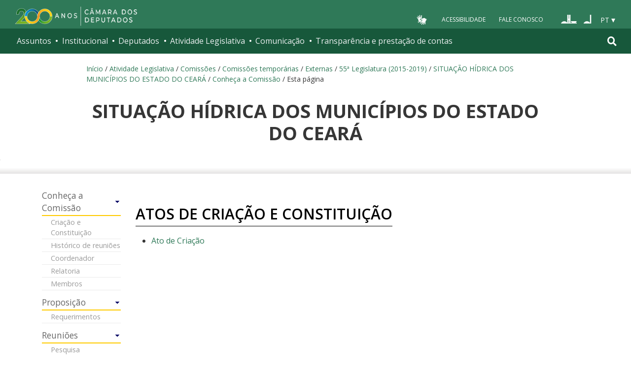

--- FILE ---
content_type: text/html;charset=utf-8
request_url: https://www2.camara.leg.br/atividade-legislativa/comissoes/comissoes-temporarias/externas/55a-legislatura/situacao-hidrica-dos-municipios-do-estado-do-ceara/conheca-a-comissao/criacao-e-constituicao
body_size: 8645
content:
<!DOCTYPE html PUBLIC "-//W3C//DTD XHTML 1.0 Transitional//EN" "http://www.w3.org/TR/xhtml1/DTD/xhtml1-transitional.dtd"><html xmlns="http://www.w3.org/1999/xhtml" lang="pt-br" xml:lang="pt-br">

<head>
  <meta http-equiv="Content-Type" content="text/html charset=utf-8" />
  <meta http-equiv="X-UA-Compatible" content="IE=edge" />
  <meta name="apple-itunes-app" content="app-id=1049343067" />
  <meta name="google-play-app" content="app-id=br.leg.camara.infolegmovel" />
  <script>
    (function () {
      let initialized = false;
      let loading = false;
    
      function ensureBody(callback) {
        if (document.body) {
          callback();
        } else {
          setTimeout(() => ensureBody(callback), 50);
        }
      }
    
      function loadScript() {
        if (loading || window.VLibras) return;
        loading = true;
    
        ensureBody(() => {
          const s = document.createElement('script');
          s.src = 'https://vlibras.gov.br/app/vlibras-plugin.js';
          s.onload = initVLibras;
          document.body.appendChild(s);
        });
      }
    
      function initVLibras() {
        if (initialized || !window.VLibras) return;
    
        ensureBody(() => {
          if (!document.querySelector('[vw]')) {
            const container = document.createElement('div');
            container.innerHTML = `
              <div vw class="enabled">
                <div vw-access-button class="active"></div>
                <div vw-plugin-wrapper>
                  <div class="vw-plugin-top-wrapper"></div>
                </div>
              </div>
            `;
            document.body.appendChild(container);
          }
    
          new window.VLibras.Widget("https://vlibras.gov.br/app","https://vlibras.gov.br/config/camara.json"),$("body").append('<aside><div vw class="enabled"><div vw-access-button class="active"></div><div vw-plugin-wrapper><div class="vw-plugin-top-wrapper"></div></div></div></aside>');
          initialized = true;
    
          injectCSS();
          if (!window.location.pathname.includes('/comissoes')) {
            bindButton();
          }
        });
      }
    
      function injectCSS() {
        if (document.getElementById('vlibras-style')) return;
        const style = document.createElement('style');
        style.id = 'vlibras-style';
        style.innerHTML = `
          [vw-access-button] { display: none !important; }
          div[vw] { z-index: 999999 !important; }
        `;
        document.head.appendChild(style);
      }
    
      function bindButton() {
        const btn = document.getElementById('meu-botao-vlibras');
        if (!btn) {
          setTimeout(bindButton, 300);
          return;
        }
    
        btn.onclick = function (e) {
          e.preventDefault();
          const original = document.querySelector('[vw-access-button]');
          if (original) original.click();
        };
      }
    
      // OBSERVA MUTA&#199;&#213;ES DO DOM (ESSENCIAL NO PLONE)
      const observer = new MutationObserver(() => {
        if (!document.querySelector('[vw]') && !initialized) {
          loadScript();
        }
      });
    
      observer.observe(document.documentElement, {
        childList: true,
        subtree: true
      });
    
      window.addEventListener('load', loadScript);
    })();
    </script>
    
    
    
  <title>Atos de Criação e Constituição — Portal da Câmara dos Deputados</title>
<base href="https://www2.camara.leg.br/atividade-legislativa/comissoes/comissoes-temporarias/externas/55a-legislatura/situacao-hidrica-dos-municipios-do-estado-do-ceara/conheca-a-comissao/criacao-e-constituicao" /><style type="text/css">@import url(https://www2.camara.leg.br/portal_css/camara_leg_viradadigital/member-cachekey-46bb2e0fc9968a457e63f356c0ff3900.css);</style><style type="text/css">@import url(https://www2.camara.leg.br/portal_css/camara_leg_viradadigital/portlets-cachekey-8a45f49b338591ae0c9c8a91f261dc78.css);</style><style type="text/css" media="screen">@import url(https://www2.camara.leg.br/portal_css/camara_leg_viradadigital/deprecated-cachekey-32595b622b36f2eee9478f07796d4f67.css);</style><style type="text/css" media="screen">@import url(https://www2.camara.leg.br/portal_css/camara_leg_viradadigital/resourceplone.app.discussion.stylesheetsdiscussion-cachekey-5b23f388acd88bdb65020b51a5a278fb.css);</style><style type="text/css">@import url(https://www2.camara.leg.br/portal_css/camara_leg_viradadigital/elements-cachekey-57e40a70bd8192a6f63782abff5c2748.css);</style><style type="text/css" media="all">@import url(https://www2.camara.leg.br/portal_css/camara_leg_viradadigital/ploneCustom-cachekey-7fb44e17264e070fccf4e31d9f2ada1c.css);</style><link rel="stylesheet" type="text/css" href="https://www2.camara.leg.br/portal_css/camara_leg_viradadigital/themecamara.leg.viradadigitalcsslibsbootstrap-datetimepicker.min-cachekey-ab2d257c1b49d2d194633e2ecb4564a2.css" /><link rel="stylesheet" type="text/css" href="https://www.camara.leg.br/tema/global/camara-custom.css" /><link rel="stylesheet" type="text/css" href="https://www2.camara.leg.br/portal_css/camara_leg_viradadigital/++theme++camara.leg.viradadigital/css/all.min.css" /><link rel="canonical" href="https://www2.camara.leg.br/atividade-legislativa/comissoes/comissoes-temporarias/externas/55a-legislatura/situacao-hidrica-dos-municipios-do-estado-do-ceara/conheca-a-comissao/criacao-e-constituicao" /><link rel="apple-touch-icon" sizes="180x180" href="https://www.camara.leg.br/tema/apple-touch-icon.png" /><link rel="icon" type="image/png" sizes="32x32" href="https://www.camara.leg.br/tema/favicon-32x32.png" /><link rel="icon" type="image/png" sizes="16x16" href="https://www.camara.leg.br/tema/favicon-16x16.png" /><link rel="manifest" href="https://www.camara.leg.br/tema/site.webmanifest" /><link rel="mask-icon" href="https://www.camara.leg.br/tema/safari-pinned-tab.svg" color="#009e49" /><link rel="search" href="http://www2.camara.leg.br/busca-geral" title="Buscar neste site" /><script type="text/javascript" src="https://www2.camara.leg.br/portal_javascripts/camara_leg_viradadigital/resourceplone.app.jquery-cachekey-bfd2f35142832a351a417f22cd0e41e6.js"></script><script type="text/javascript" src="https://www2.camara.leg.br/portal_javascripts/camara_leg_viradadigital/styleswitcher-cachekey-6ceb62d443f3977fdad129bbbcda71eb.js"></script><script type="text/javascript" src="https://www2.camara.leg.br/portal_javascripts/camara_leg_viradadigital/impressaoIframes-cachekey-917182b00c039fe063729ccdcdbd73e1.js"></script><script type="text/javascript" src="https://www2.camara.leg.br/portal_javascripts/camara_leg_viradadigital/GoogleAnalyticsTracker.js"></script><script type="text/javascript" src="https://www2.camara.leg.br/portal_javascripts/camara_leg_viradadigital/kss-bbb-cachekey-63c86ab7ac46f41c36a37def2b20fecf.js"></script><script type="text/javascript" src="https://www2.camara.leg.br/portal_javascripts/camara_leg_viradadigital/inline_validation-cachekey-04e5a71e0bc7b7ade37fdf670e785f3f.js"></script><script type="text/javascript" src="https://www2.camara.leg.br/portal_javascripts/camara_leg_viradadigital/themecamara.leg.viradadigitaljsbootstrap.min-cachekey-f4f1eaed6a353c0b872f9e4c5b7f8c59.js"></script><script type="text/javascript" src="https://www2.camara.leg.br/portal_javascripts/camara_leg_viradadigital/themecamara.leg.viradadigitaljslibsmoment.min-cachekey-5d97f1b97a50d5400c0fdf59183498e6.js"></script><script type="text/javascript" src="https://www2.camara.leg.br/portal_javascripts/camara_leg_viradadigital/themecamara.leg.viradadigitaljslibsmoment-pt-br-cachekey-33aeb0d421eca0ef068a18fd147afaf8.js"></script><script type="text/javascript" src="https://www2.camara.leg.br/portal_javascripts/camara_leg_viradadigital/themecamara.leg.viradadigitaljslibsbootstrap-datetimepicker.min-cachekey-1b52d6a10f4ff94714d772f860ed59a8.js"></script><script type="text/javascript" src="https://www2.camara.leg.br/portal_javascripts/camara_leg_viradadigital/themecamara.leg.viradadigitaljslibsjquery.maskedinput.min-cachekey-a79dfc5ae894b8e8c5ec5b4d2c7e8a76.js"></script><script type="text/javascript" src="https://www2.camara.leg.br/portal_javascripts/camara_leg_viradadigital/themecamara.leg.viradadigitaljsacoes-tema-cachekey-852dffca6d9bf37fa29ff0ba9f4fc00e.js"></script><script type="text/javascript" src="https://www2.camara.leg.br/portal_javascripts/camara_leg_viradadigital/themecamara.leg.viradadigitaljscorrecoes-bootstrap-tema-cachekey-cc90cf2e28f2d11572d731e3e34beae8.js"></script><script type="text/javascript" src="https://www2.camara.leg.br/portal_javascripts/camara_leg_viradadigital/themecamara.leg.viradadigitalviradadigitalvendorjquery.mmenu.all-cachekey-387dbc95d9fb34c1d815a6dfcd9874b2.js"></script><script type="text/javascript" src="https://www2.camara.leg.br/portal_javascripts/camara_leg_viradadigital/themecamara.leg.viradadigitalviradadigitaljsvd_correcoes-cachekey-8effdc32317b4c1547a2342ac5594dc7.js"></script><script type="text/javascript" src="https://www2.camara.leg.br/portal_javascripts/camara_leg_viradadigital/themecamara.leg.viradadigitalviradadigitaljsmmenu-correcoes-cachekey-5a0ddede0b9325f0965b2183f5605c69.js"></script><script type="text/javascript" src="https://www2.camara.leg.br/portal_javascripts/camara_leg_viradadigital/themecamara.leg.viradadigitalviradadigitaljsselecao-idioma-cachekey-7e802df5768de690cb8dde6c3b760e82.js"></script><meta content="summary" name="twitter:card" /><meta content="Portal da Câmara dos Deputados" property="og:site_name" /><meta content="Atos de Criação e Constituição" property="og:title" /><meta content="website" property="og:type" /><meta content="" property="og:description" /><meta content="https://www2.camara.leg.br/atividade-legislativa/comissoes/comissoes-temporarias/externas/55a-legislatura/situacao-hidrica-dos-municipios-do-estado-do-ceara/conheca-a-comissao/criacao-e-constituicao/atos-de-criacao-e-constituicao" property="og:url" /><meta content="https://www2.camara.leg.br/cd_facebook.jpg" property="og:image" /><meta content="image/jpg" property="og:image:type" /><meta name="msapplication-TileColor" content="#00a300" /><meta name="msapplication-TileImage" content="https://www.camara.leg.br/tema/mstile-144x144.png" /><meta name="theme-color" content="#009e49" /><meta name="viewport" content="width=device-width, initial-scale=1, shrink-to-fit=no" /></head>

<body data-portal-url="https://www2.camara.leg.br" class="template-document_view portaltype-document site-Camara section-atividade-legislativa subsection-comissoes subsection-comissoes-comissoes-temporarias subsection-comissoes-comissoes-temporarias-externas userrole-anonymous" dir="ltr" data-base-url="https://www2.camara.leg.br/atividade-legislativa/comissoes/comissoes-temporarias/externas/55a-legislatura/situacao-hidrica-dos-municipios-do-estado-do-ceara/conheca-a-comissao/criacao-e-constituicao/atos-de-criacao-e-constituicao"><div id="personal-tools-mark" class="hidden-xs hidden-sm">
    
    <div id="userActions-mark"></div>
  </div><div class="js-mmenu-container">
    <header class="l-cabecalho-portal" role="banner" id="portal-header">
      <ul aria-label="Acesso direto" class="acesso-direto">
        <!-- Links para saltar diretamente para &#225;reas importantes da p&#225;gina accesskey 2 = conte&#250;do e 3 = navega&#231;&#227;o -->
        <li>
          <a class="acesso-direto__link" href="#main-content" accesskey="2">Ir ao conteúdo</a>
        </li>
        <li>
          <a class="acesso-direto__link" href="#main-nav" accesskey="3">Ir à navegação principal</a>
        </li>
      </ul>

      <!--[if lte IE 9]>
        <p class="browserupgrade">Voc&#234; est&#225; usando um navegador <strong>defasado</strong>. Por favor, <a href="https://browsehappy.com/">atualize seu navegador</a> para melhorar sua experi&#234;ncia e sua seguran&#231;a.</p>
        <![endif]-->

        <div class="nav-top">
            <div class="container nav-top--container">
              <a href="https://www2.camara.leg.br" class="logo-camara" accesskey="1"><span class="sr-only">Página inicial</span></a>
              
              <div class="nav-top__palacio">
        
              </div>
            
              <div class="nav-top__menu-superior">
                <ul aria-label="Ferramentas de apoio" class="links-apoio">
                  <li class="links-apoio__item links-apoio__item--vlibras">
                    <a id="meu-botao-vlibras" href="javascript:void(0);">
                        <span>
                            <img src="https://www.camara.leg.br/tema/assets/images/ico-vlibras-branco.png" alt="Ativar VLibras" width="28px" height="30px" />
                        </span>
                    </a>
                  </li>
                  <li class="links-apoio__item links-apoio__item--acessibilidade"><a href="https://www2.camara.leg.br/acessibilidade/recursos-de-acessibilidade" accesskey="0">Acessibilidade</a></li>
                  <li class="links-apoio__item links-apoio__item--faleconosco"><a href="https://www.camara.leg.br/fale-conosco" accesskey="9">Fale Conosco</a></li>
                </ul>
          
                <ul class="orgaos-parceiros" aria-label="Órgãos parceiros">
                  <li class="orgaos-parceiros__item orgaos-parceiros__item--congresso"><a href="http://www.congressonacional.leg.br"><span>Congresso</span></a></li>
                  <li class="orgaos-parceiros__item orgaos-parceiros__item--senado"><a href="http://www.senado.leg.br"><span>Senado</span></a></li>
                </ul>
          
                <div class="lista-idiomas">
                  <button class="botao-idioma-topo" data-toggle="dropdown" aria-haspopup="true" aria-expanded="false" data-offset="4,0">
                      <span class="botao-idioma-topo__sigla">PT</span>
                  </button>
              
                  <ul class="dropdown-menu dropdown-menu-right l-lista-idiomas" aria-label="Idioma">
                      <li class="l-lista-idiomas__item">
                          <a href="https://www2.camara.leg.br/english" class="idioma-topo">
                              <span class="idioma-topo__bandeira idioma-topo__bandeira--ingles" aria-hidden="true"></span>
                              <span class="idioma-topo__nome">English</span>
                              <span class="idioma-topo__sigla">EN</span>
                          </a>
                      </li>
                      <li class="l-lista-idiomas__item">
                          <a href="https://www2.camara.leg.br/espanol" class="idioma-topo">
                              <span class="idioma-topo__bandeira idioma-topo__bandeira--espanhol" aria-hidden="true"></span>
                              <span class="idioma-topo__nome">Español</span>
                              <span class="idioma-topo__sigla">ES</span>            
                          </a>
                      </li>
                  </ul>
                </div>
              </div>
            </div>
          </div>
      
      <div id="home-camara-menu">
    <nav class="menu-global navbar navbar-expand-lg" role="navigation" aria-label="Navegação principal" id="menuglobal">
      <div class="container menu-global--container">
      
        
        <!-- icone menu -->
        <button class="menu-global--btnmenu navbar-toggler" type="button" data-toggle="collapse" data-target="#navbarportal" aria-controls="navbarportal" aria-expanded="false" aria-label="Toggle navigation">
          <span class="menu-global--icon"></span>
        </button>

        <!-- icone busca -->
        <button class="menu-global--btnsearch" type="button" data-toggle="collapse" data-target="#buscaportal" aria-controls="buscaportal" aria-expanded="false" aria-label="Toggle navigation">
          <span class="fa fa-search"></span>
        </button>

        <div class="navbar-collapse hidden-sm hidden-md hidden-xs" id="navbarportal">
          <ul title="Navegação Principal" id="main-nav" class="navbar-nav">
            
              
                <li class="nav-item dropdown">
                  <a href="#" data-toggle="dropdown" aria-haspopup="true" aria-expanded="false" class="menu-global__item-temas nav-link dropdown-toggle" id="temas">Assuntos</a>

                  
                    <ul class="dropdown-menu" aria-labelledby="temas">
                      <li class="dropdown-item">
                        <a href="https://www.camara.leg.br/assuntos/agropecuaria">Agropecuária</a>
                      </li>
                      <li class="dropdown-item">
                        <a href="https://www.camara.leg.br/assuntos/cidades-e-transportes">Cidades e transportes</a>
                      </li>
                      <li class="dropdown-item">
                        <a href="https://www.camara.leg.br/assuntos/ciencia-tecnologia-e-comunicacoes">Ciência, tecnologia e comunicações</a>
                      </li>
                      <li class="dropdown-item">
                        <a href="https://www.camara.leg.br/assuntos/consumidor">Consumidor</a>
                      </li>
                      <li class="dropdown-item">
                        <a href="https://www.camara.leg.br/assuntos/direitos-humanos">Direitos humanos</a>
                      </li>
                      <li class="dropdown-item">
                        <a href="https://www.camara.leg.br/assuntos/economia">Economia</a>
                      </li>
                      <li class="dropdown-item">
                        <a href="https://www.camara.leg.br/assuntos/educacao-cultura-e-esportes">Educação, cultura e esportes</a>
                      </li>
                      <li class="dropdown-item">
                        <a href="https://www.camara.leg.br/assuntos/meio-ambiente-e-energia">Meio ambiente e energia</a>
                      </li>
                      <li class="dropdown-item">
                        <a href="https://www.camara.leg.br/assuntos/politica-e-administracao-publica">Política e administração pública</a>
                      </li>
                      <li class="dropdown-item">
                        <a href="https://www.camara.leg.br/assuntos/relacoes-exteriores">Relações exteriores</a>
                      </li>
                      <li class="dropdown-item">
                        <a href="https://www.camara.leg.br/assuntos/saude">Saúde</a>
                      </li>
                      <li class="dropdown-item">
                        <a href="https://www.camara.leg.br/assuntos/seguranca">Segurança</a>
                      </li>
                      <li class="dropdown-item">
                        <a href="https://www.camara.leg.br/assuntos/trabalho-previdencia-e-assistencia">Trabalho, previdência e assistência</a>
                      </li>
                    </ul>
                  
                </li>
              
            
            
              
                <li class="nav-item dropdown">
                  <a href="#" data-toggle="dropdown" aria-haspopup="true" aria-expanded="false" class="menu-global__item-institucional nav-link dropdown-toggle" id="institucional">Institucional</a>

                  
                    <ul class="dropdown-menu" aria-labelledby="institucional">
                      <li class="dropdown-item">
                        <a href="https://www.camara.leg.br/agenda">Agenda</a>
                      </li>
                      <li class="dropdown-item">
                        <a href="https://www2.camara.leg.br/transparencia/servicos-ao-cidadao">Serviços</a>
                      </li>
                      <li class="dropdown-item">
                        <a href="https://www2.camara.leg.br/a-camara/estruturaadm/mesa/presidencia">Presidência</a>
                      </li>
                      <li class="dropdown-item">
                        <a href="https://www.camara.leg.br/biblioteca-e-publicacoes/">Biblioteca e publicações</a>
                      </li>
                      <li class="dropdown-item">
                        <a href="https://www.camara.leg.br/escola-da-camara/">Escola da Câmara</a>
                      </li>
                      <li class="dropdown-item">
                        <a href="https://www.camara.leg.br/papel-e-estrutura/">Papel e estrutura</a>
                      </li>
                      <li class="dropdown-item">
                        <a href="https://www.camara.leg.br/historia-e-arquivo/">História e arquivo</a>
                      </li>
                      <li class="dropdown-item">
                        <a href="https://www2.camara.leg.br/a-camara/visiteacamara">Visite</a>
                      </li>
                    </ul>
                  
                </li>
              
            
            
              
                <li class="nav-item dropdown">
                  <a href="#" data-toggle="dropdown" aria-haspopup="true" aria-expanded="false" class="menu-global__item-deputados nav-link dropdown-toggle" id="deputados">Deputados</a>

                  
                    <ul class="dropdown-menu" aria-labelledby="deputados">
                      <li class="dropdown-item">
                        <a href="https://www.camara.leg.br/deputados/quem-sao">Quem são</a>
                      </li>
                      <li class="dropdown-item">
                        <a href="https://www.camara.leg.br/deputados/liderancas-e-bancadas-partidarias">Lideranças e bancadas</a>
                      </li>
                      <li class="dropdown-item">
                        <a href="https://www2.camara.leg.br/deputados/frentes-e-grupos-parlamentares">Frentes e grupos parlamentares</a>
                      </li>
                    </ul>
                  
                </li>
              
            
            
              
                <li class="nav-item dropdown">
                  <a href="#" data-toggle="dropdown" aria-haspopup="true" aria-expanded="false" class="menu-global__item-atvlegislativa nav-link dropdown-toggle" id="atvlegislativa">Atividade Legislativa</a>

                  
                    <ul class="dropdown-menu" aria-labelledby="atvlegislativa">
                      <li class="dropdown-item">
                        <a href="https://www.camara.leg.br/busca-portal/proposicoes/pesquisa-simplificada">Propostas legislativas</a>
                      </li>
                      <li class="dropdown-item">
                        <a href="https://www.camara.leg.br/plenario">Plenário</a>
                      </li>
                      <li class="dropdown-item">
                        <a href="https://www.camara.leg.br/comissoes">Comissões</a>
                      </li>
                      <li class="dropdown-item">
                        <a href="https://www.camara.leg.br/sessoesereunioes">Sessões e reuniões</a>
                      </li>
                      <li class="dropdown-item">
                        <a href="https://www2.camara.leg.br/atividade-legislativa/estudos-e-notas-tecnicas">Estudos legislativos</a>
                      </li>
                      <li class="dropdown-item">
                        <a href="https://www2.camara.leg.br/atividade-legislativa/orcamento-da-uniao">Orçamento da União</a>
                      </li>
                      <li class="dropdown-item">
                        <a href="https://www.camara.leg.br/legislacao">Legislação</a>
                      </li>
                      <li class="dropdown-item">
                        <a href="https://www.camara.leg.br/entenda-o-processo-legislativo/">Entenda o processo legislativo</a>
                      </li>
                      <li class="dropdown-item">
                        <a href="https://www2.camara.leg.br/atividade-legislativa/participe">Participe</a>
                      </li>
                    </ul>
                  
                </li>
              
            
            
              
                <li class="nav-item dropdown">
                  <a href="#" data-toggle="dropdown" aria-haspopup="true" aria-expanded="false" class="menu-global__item-comunicacao nav-link dropdown-toggle" id="comunicacao">Comunicação</a>

                  
                    <ul class="dropdown-menu" aria-labelledby="comunicacao">
                      <li class="dropdown-item">
                        <a href="https://www.camara.leg.br/noticias">Agência Câmara de Notícias</a>
                      </li>
                      <li class="dropdown-item">
                        <a href="https://www.camara.leg.br/radio">Rádio Câmara</a>
                      </li>
                      <li class="dropdown-item">
                        <a href="https://www.camara.leg.br/tv">TV Câmara</a>
                      </li>
                      <li class="dropdown-item">
                        <a href="https://www.camara.leg.br/banco-imagens">Banco de Imagens</a>
                      </li>
                      <li class="dropdown-item">
                        <a href="https://www.camara.leg.br/assessoria-de-imprensa">Assessoria de Imprensa</a>
                      </li>
                      <li class="dropdown-item">
                        <a href="https://www.camara.leg.br/comprove">Comprove uma notícia</a>
                      </li>
                    </ul>
                  
                </li>
              
            
            
              
                <li class="nav-item dropdown">
                  <a href="#" data-toggle="dropdown" aria-haspopup="true" aria-expanded="false" class="menu-global__item-transprestcontas nav-link dropdown-toggle" id="transprestcontas">Transparência e prestação de contas</a>

                  
                    <ul class="dropdown-menu" aria-labelledby="transprestcontas">
                      <li class="dropdown-item">
                        <a href="https://www.camara.leg.br/transparencia/">Transparência</a>
                      </li>
                      <li class="dropdown-item">
                        <a href="https://www2.camara.leg.br/transparencia/prestacao-de-contas">Prestação de contas</a>
                      </li>
                      <li class="dropdown-item">
                        <a href="https://dadosabertos.camara.leg.br/">Dados abertos</a>
                      </li>
                    </ul>
                  
                </li>
              
            
          </ul>
          <div class="outras-opcoes-menu-usuario hidden-md hidden-lg">
            <ul aria-label="Ferramentas de apoio" class="links-apoio links-apoio--menu-mobile">
              <li class="links-apoio__item links-apoio__item--acessibilidade">
                <a href="https://www2.camara.leg.br/acessibilidade/recursos-de-acessibilidade" accesskey="0">Acessibilidade</a>
              </li>
              <li class="links-apoio__item links-apoio__item--faleconosco">
                <a href="https://www.camara.leg.br/fale-conosco" accesskey="9">Fale Conosco</a>
              </li>
            </ul>
          </div>
          <div class="lista-idiomas hidden-md hidden-lg">
            <button id="botao-idioma-topo" class="botao-idioma-topo" data-toggle="dropdown" aria-haspopup="true" aria-expanded="false" data-offset="4,0">
                <span class="botao-idioma-topo__sigla">PT</span>
            </button>
        
            <ul class="dropdown-menu-right l-lista-idiomas " aria-label="Idioma">
                <li class="l-lista-idiomas__item">
                    <a href="https://www2.camara.leg.br/english" class="idioma-topo">
                        <span class="idioma-topo__bandeira idioma-topo__bandeira--ingles" aria-hidden="true"></span>
                        <span class="idioma-topo__nome">English</span>
                        <span class="idioma-topo__sigla">EN</span>
                    </a>
                </li>
                <li class="l-lista-idiomas__item">
                    <a href="https://www2.camara.leg.br/espanol" class="idioma-topo">
                        <span class="idioma-topo__bandeira idioma-topo__bandeira--espanhol" aria-hidden="true"></span>
                        <span class="idioma-topo__nome">Español</span>
                        <span class="idioma-topo__sigla">ES</span>            
                    </a>
                </li>
            </ul>
        </div>
        </div>


        <div class="collapse box-search" id="buscaportal">
          <form role="search" accesskey="4" class="box-search__busca form-inline" action="https://www.camara.leg.br/busca-geral">
            <label for="termo" class="sr-only box-search__label">Pesquise no Portal da Câmara</label>
            <input class="form-control box-search__campo" type="search" name="termo" id="termo" placeholder="Buscar" aria-label="Search" />
          </form>
        </div>
      </div>
    </nav>
  </div>
    </header>

    <div class="breadcrumbs-marcacao">
      <div class="container">
        <div id="portal-breadcrumbs">
  <span id="breadcrumbs-home">
    <a href="https://www2.camara.leg.br">Início</a>
    <span class="breadcrumbSeparator">
      /
      
    </span>
  </span>
  <span id="breadcrumbs-1" dir="ltr">
    
      <a href="https://www2.camara.leg.br/atividade-legislativa">Atividade Legislativa</a>
      <span class="breadcrumbSeparator">
        /
        
      </span>
      <!-- <span id="breadcrumbs-current" tal:condition="is_last" tal:content="title">crumb</span> -->
      
    
  </span>
  <span id="breadcrumbs-2" dir="ltr">
    
      <a href="https://www2.camara.leg.br/atividade-legislativa/comissoes">Comissões</a>
      <span class="breadcrumbSeparator">
        /
        
      </span>
      <!-- <span id="breadcrumbs-current" tal:condition="is_last" tal:content="title">crumb</span> -->
      
    
  </span>
  <span id="breadcrumbs-3" dir="ltr">
    
      <a href="https://www2.camara.leg.br/atividade-legislativa/comissoes/comissoes-temporarias">Comissões temporárias</a>
      <span class="breadcrumbSeparator">
        /
        
      </span>
      <!-- <span id="breadcrumbs-current" tal:condition="is_last" tal:content="title">crumb</span> -->
      
    
  </span>
  <span id="breadcrumbs-4" dir="ltr">
    
      <a href="https://www2.camara.leg.br/atividade-legislativa/comissoes/comissoes-temporarias/externas">Externas</a>
      <span class="breadcrumbSeparator">
        /
        
      </span>
      <!-- <span id="breadcrumbs-current" tal:condition="is_last" tal:content="title">crumb</span> -->
      
    
  </span>
  <span id="breadcrumbs-5" dir="ltr">
    
      <a href="https://www2.camara.leg.br/atividade-legislativa/comissoes/comissoes-temporarias/externas/55a-legislatura">55ª Legislatura (2015-2019)</a>
      <span class="breadcrumbSeparator">
        /
        
      </span>
      <!-- <span id="breadcrumbs-current" tal:condition="is_last" tal:content="title">crumb</span> -->
      
    
  </span>
  <span id="breadcrumbs-6" dir="ltr">
    
      <a href="https://www2.camara.leg.br/atividade-legislativa/comissoes/comissoes-temporarias/externas/55a-legislatura/situacao-hidrica-dos-municipios-do-estado-do-ceara">SITUAÇÃO HÍDRICA DOS MUNICÍPIOS DO ESTADO DO CEARÁ</a>
      <span class="breadcrumbSeparator">
        /
        
      </span>
      <!-- <span id="breadcrumbs-current" tal:condition="is_last" tal:content="title">crumb</span> -->
      
    
  </span>
  <span id="breadcrumbs-7" dir="ltr">
    
      <a href="https://www2.camara.leg.br/atividade-legislativa/comissoes/comissoes-temporarias/externas/55a-legislatura/situacao-hidrica-dos-municipios-do-estado-do-ceara/conheca-a-comissao">Conheça a Comissão</a>
      <span class="breadcrumbSeparator">
        /
        
      </span>
      <!-- <span id="breadcrumbs-current" tal:condition="is_last" tal:content="title">crumb</span> -->
      
    
  </span>
  <span id="breadcrumbs-8" dir="ltr">
    
      
      
      <!-- <span id="breadcrumbs-current" tal:condition="is_last" tal:content="title">crumb</span> -->
      <span id="breadcrumbs-current">Esta página</span>
    
  </span>

</div>
      </div>
      <div class="container-fluid p-0">
        <div id="menu-secoes-internas" class="menu-secoes-internass">
          <div class="l-identificacao-landing">
            <div class="container">
                <div id="portal-mainsection">
    <h1 class="titulo-landing">SITUAÇÃO HÍDRICA DOS MUNICÍPIOS DO ESTADO DO CEARÁ</h1>
</div>
                
            </div>
          </div>
          <div id="container-addthis">
            <div class="g-contexto-compartilhamento">
              <aside class="g-l-acoes-apoio" aria-label="Compartilhamento">
                <div class="g-acoes-apoio g-acoes-apoio--only-small">
                    <button class="g-acoes-apoio__item js-widget-share-button">
                        <i class="fa fa-share-alt g-acoes-apoio__icone" aria-hidden="true"></i>
                        <span class="g-acoes-apoio__chamada-acao">Compartilhe</span>
                    </button>
                </div>
              </aside>
              <div id="conteudo-overflow-addthis" style="display: none;"></div>
            </div>
          </div>
        </div>
      </div>
    </div>
    <div id="marcacao-conteudo-portal" class="conteudo-portal container nopadding-right nopadding-left">

      <div id="portal-coluna-esquerda" class="coluna-esquerda col-md-12 col-lg-2">
          <div class="botao-coluna-esquerda hidden-md hidden-lg">
            <div class="row">
              <div class="col-sm-12 col-xs-12">
                <div class="row">
                  <div class="col-xs-8"><span class="glyphicon glyphicon-menu-hamburger"></span>
                    <span class="menu-desta">Menu desta seção</span>
                  </div>
                  <div class="col-xs-4 text-right info-coluna-esquerda-fechado">
                    <i class="coluna-esquerda-icone"></i>
                  </div>
                  <div class="col-xs-4 text-right info-coluna-esquerda-aberto">
                    <i class="coluna-esquerda-icone"></i>
                  </div>
                </div>
              </div>
            </div>
          </div>
          <div id="portal-column-one">
            <div class="portletWrapper" data-portlethash="706c6f6e652e6c656674636f6c756d6e0a636f6e746578740a2f706f7274616c2f43616d6172612f6174697669646164652d6c656769736c61746976612f636f6d6973736f65730a706f72746c65742d6d656e75" id="portletwrapper-706c6f6e652e6c656674636f6c756d6e0a636f6e746578740a2f706f7274616c2f43616d6172612f6174697669646164652d6c656769736c61746976612f636f6d6973736f65730a706f72746c65742d6d656e75"><!-- Menu -->
<div>
  <div id="portlet-menu">
         <a name="portlet-navigation-tree" class="hiddenStructure" id="portlet-navigation-tree">Navegação Local</a>
    <ul>
      
        
          
          
            <li>
              <a class="grupo" href="https://www2.camara.leg.br/atividade-legislativa/comissoes/comissoes-temporarias/externas/55a-legislatura/situacao-hidrica-dos-municipios-do-estado-do-ceara/conheca-a-comissao">
                <span>Conheça a Comissão</span>
              </a>
              <ul>
                <li>
                  <a href="https://www2.camara.leg.br/atividade-legislativa/comissoes/comissoes-temporarias/externas/55a-legislatura/situacao-hidrica-dos-municipios-do-estado-do-ceara/conheca-a-comissao/criacao-e-constituicao">Criação e Constituição</a>
                </li>
                <li>
                  <a href="https://www2.camara.leg.br/atividade-legislativa/comissoes/comissoes-temporarias/externas/55a-legislatura/situacao-hidrica-dos-municipios-do-estado-do-ceara/conheca-a-comissao/historico-de-reunioes">Histórico de reuniões</a>
                </li>
                <li>
                  <a href="https://www2.camara.leg.br/atividade-legislativa/comissoes/comissoes-temporarias/externas/55a-legislatura/situacao-hidrica-dos-municipios-do-estado-do-ceara/conheca-a-comissao/Coordenador">Coordenador</a>
                </li>
                <li>
                  <a href="https://www2.camara.leg.br/atividade-legislativa/comissoes/comissoes-temporarias/externas/55a-legislatura/situacao-hidrica-dos-municipios-do-estado-do-ceara/conheca-a-comissao/relatoria">Relatoria</a>
                </li>
                <li>
                  <a href="https://www2.camara.leg.br/atividade-legislativa/comissoes/comissoes-temporarias/externas/55a-legislatura/situacao-hidrica-dos-municipios-do-estado-do-ceara/conheca-a-comissao/membros-da-comissao">Membros</a>
                </li>
              </ul>
            </li>
          
        
      
      
        
          
          
            <li>
              <a class="grupo" href="https://www2.camara.leg.br/atividade-legislativa/comissoes/comissoes-temporarias/externas/55a-legislatura/situacao-hidrica-dos-municipios-do-estado-do-ceara/proposicao">
                <span>Proposição</span>
              </a>
              <ul>
                <li>
                  <a href="https://www2.camara.leg.br/atividade-legislativa/comissoes/comissoes-temporarias/externas/55a-legislatura/situacao-hidrica-dos-municipios-do-estado-do-ceara/proposicao/requerimentos">Requerimentos</a>
                </li>
              </ul>
            </li>
          
        
      
      
        
          
          
            <li>
              <a class="grupo" href="https://www2.camara.leg.br/atividade-legislativa/comissoes/comissoes-temporarias/externas/55a-legislatura/situacao-hidrica-dos-municipios-do-estado-do-ceara/reunioes">
                <span>Reuniões</span>
              </a>
              <ul>
                <li>
                  <a href="https://www2.camara.leg.br/atividade-legislativa/comissoes/comissoes-temporarias/externas/55a-legislatura/situacao-hidrica-dos-municipios-do-estado-do-ceara/reunioes/pesquisa">Pesquisa</a>
                </li>
              </ul>
            </li>
          
        
      
      
        
          
          
            <li>
              <a class="grupo" href="https://www2.camara.leg.br/atividade-legislativa/comissoes/comissoes-temporarias/externas/55a-legislatura/situacao-hidrica-dos-municipios-do-estado-do-ceara/documentos">
                <span>Documentos</span>
              </a>
              <ul>
                <li>
                  <a href="https://www2.camara.leg.br/atividade-legislativa/comissoes/comissoes-temporarias/externas/55a-legislatura/situacao-hidrica-dos-municipios-do-estado-do-ceara/documentos/audiencias-publicas">Audiências Públicas</a>
                </li>
                <li>
                  <a href="https://www2.camara.leg.br/atividade-legislativa/comissoes/comissoes-temporarias/externas/55a-legislatura/situacao-hidrica-dos-municipios-do-estado-do-ceara/documentos/outros-documentos">Outros documentos</a>
                </li>
              </ul>
            </li>
          
        
      
    </ul>
  </div>
</div>
</div>
          </div>
        </div>
      <div id="portal-coluna-centro" class="coluna-centro col-md-10">
        <div id="portal-column-content">

          <div id="viewlet-above-content"><div id="portal-breadcrumbs">
  <span id="breadcrumbs-home">
    <a href="https://www2.camara.leg.br">Início</a>
    <span class="breadcrumbSeparator">
      /
      
    </span>
  </span>
  <span id="breadcrumbs-1" dir="ltr">
    
      <a href="https://www2.camara.leg.br/atividade-legislativa">Atividade Legislativa</a>
      <span class="breadcrumbSeparator">
        /
        
      </span>
      <!-- <span id="breadcrumbs-current" tal:condition="is_last" tal:content="title">crumb</span> -->
      
    
  </span>
  <span id="breadcrumbs-2" dir="ltr">
    
      <a href="https://www2.camara.leg.br/atividade-legislativa/comissoes">Comissões</a>
      <span class="breadcrumbSeparator">
        /
        
      </span>
      <!-- <span id="breadcrumbs-current" tal:condition="is_last" tal:content="title">crumb</span> -->
      
    
  </span>
  <span id="breadcrumbs-3" dir="ltr">
    
      <a href="https://www2.camara.leg.br/atividade-legislativa/comissoes/comissoes-temporarias">Comissões temporárias</a>
      <span class="breadcrumbSeparator">
        /
        
      </span>
      <!-- <span id="breadcrumbs-current" tal:condition="is_last" tal:content="title">crumb</span> -->
      
    
  </span>
  <span id="breadcrumbs-4" dir="ltr">
    
      <a href="https://www2.camara.leg.br/atividade-legislativa/comissoes/comissoes-temporarias/externas">Externas</a>
      <span class="breadcrumbSeparator">
        /
        
      </span>
      <!-- <span id="breadcrumbs-current" tal:condition="is_last" tal:content="title">crumb</span> -->
      
    
  </span>
  <span id="breadcrumbs-5" dir="ltr">
    
      <a href="https://www2.camara.leg.br/atividade-legislativa/comissoes/comissoes-temporarias/externas/55a-legislatura">55ª Legislatura (2015-2019)</a>
      <span class="breadcrumbSeparator">
        /
        
      </span>
      <!-- <span id="breadcrumbs-current" tal:condition="is_last" tal:content="title">crumb</span> -->
      
    
  </span>
  <span id="breadcrumbs-6" dir="ltr">
    
      <a href="https://www2.camara.leg.br/atividade-legislativa/comissoes/comissoes-temporarias/externas/55a-legislatura/situacao-hidrica-dos-municipios-do-estado-do-ceara">SITUAÇÃO HÍDRICA DOS MUNICÍPIOS DO ESTADO DO CEARÁ</a>
      <span class="breadcrumbSeparator">
        /
        
      </span>
      <!-- <span id="breadcrumbs-current" tal:condition="is_last" tal:content="title">crumb</span> -->
      
    
  </span>
  <span id="breadcrumbs-7" dir="ltr">
    
      <a href="https://www2.camara.leg.br/atividade-legislativa/comissoes/comissoes-temporarias/externas/55a-legislatura/situacao-hidrica-dos-municipios-do-estado-do-ceara/conheca-a-comissao">Conheça a Comissão</a>
      <span class="breadcrumbSeparator">
        /
        
      </span>
      <!-- <span id="breadcrumbs-current" tal:condition="is_last" tal:content="title">crumb</span> -->
      
    
  </span>
  <span id="breadcrumbs-8" dir="ltr">
    
      
      
      <!-- <span id="breadcrumbs-current" tal:condition="is_last" tal:content="title">crumb</span> -->
      <span id="breadcrumbs-current">Esta página</span>
    
  </span>

</div></div>

          
            <div class="">

              

              

        <div class="portalMessage alert alert-dismissible" id="kssPortalMessage" style="display:none">
          <button type="button" class="close" data-dismiss="alert">×</button>
          <strong>Info</strong><span id="kss-portal-message" style="display:none">KSS portal message</span>
        </div>

    

              
                <div id="content">

                  

                  

                    <div id="viewlet-above-content-title"></div>
                    
          <h1 class="documentFirstHeading">
              
        <span class="" id="parent-fieldname-title-4bac8c8fa1864567a69e7a496da2201d">
            Atos de Criação e Constituição
        </span>
    
          </h1>
    
                    <div id="viewlet-below-content-title">
</div>

                    
                      
                      
            
                
            
            
        
                    

                    <div id="viewlet-above-content-body">

</div>
                    <div id="content-core">
                      
        
            
        <div class="" id="parent-fieldname-text-4bac8c8fa1864567a69e7a496da2201d">
            <ul>
<li><a title="" href="https://www2.camara.leg.br/atividade-legislativa/comissoes/comissoes-temporarias/externas/55a-legislatura/situacao-hidrica-dos-municipios-do-estado-do-ceara/conheca-a-comissao/criacao-e-constituicao/AtodeCriaoCEXSituaoHdricadosMunicpiosdoEstadodoCear.pdf" class="internal-link" target="_self">Ato de Criação</a></li>
</ul>
            
        </div>
    
        
    
                    </div>
                    <div id="viewlet-below-content-body">
</div>

                  
                </div>
              

              
            </div>
          

          <div id="viewlet-below-content">





</div>
        </div>
      </div>
      <div id="portal-coluna-direita" class="coluna-direita">
      </div>
    </div>

    

    <footer role="contentinfo" class="rodape-portal">
    
      <!-- Coloque aqui o endere&#231;o e demais informa&#231;&#245;es de assinatura -->
      <address class="rodape-portal-info">
          <div class="container">
  
              <div class="rodape-portal-info__nome">
                  <p>
                      <strong id="legislaturaRodape">57ª Legislatura - 3ª Sessão Legislativa Ordinária</strong>
                  </p>
              </div>
  
              <div class="l-rodape-info">
                  <div class="l-rodape-info__local rodape-portal-info__texto">
                      <span class="rodape-info">Câmara dos Deputados - Palácio do Congresso Nacional - Praça dos Três
                          Poderes</span>
                      <span class="rodape-info">Brasília - DF - Brasil - CEP 70160-900</span>
                      <span class="rodape-info"><span class="rodape-info__destaque">CNPJ:</span> 00.530.352/0001-59</span>
                  </div>
  
                  <div class="l-rodape-info__telefones rodape-portal-info__texto">
                      <ul class="list-unstyled" aria-label="Número para contato e horário de atendimento">
                          <li><span class="rodape-info__destaque">Disque-Câmara:</span>
                              <a href="tel:0800-0-619-619">0800-0-619-619</a>, das 8h às 20h
                          </li>
                          <li><span class="rodape-info__destaque">Atendimento por WhatsApp:</span>
                              <a href="https://wa.me//556132160000?text">(61) 3216-0000</a>, das 8h às 19h
                          </li>
                          <li><span class="rodape-info__destaque">Atendimento presencial:</span> das 9h às 19h</li>
                      </ul>
                  </div>
              </div>
              <div class="acesso-provedor text-right">
                <a title="Autenticar-se no site" href="/login_form">
                  <i class="fas fa-lock" aria-hidden="true"></i>
                </a>
              </div>
          </div>
      </address>
      <!-- Coloque aqui a lista de redes sociais da C&#226;mara -->
      <div class="rodape-portal-links rodape-portal-links--redes-sociais">
          <div class="container">
              <ul class="rodape-portal-links__lista" aria-label="Câmara nas redes sociais">
                  <li class="rodape-portal-links__item">
                      <a href="https://whatsapp.com/channel/0029Va2fexI3gvWgfMs6Fv31" class="rodape-portal-links__link">
                          <span class="g-social-icon-outline g-social-icon-outline--whatsapp" aria-hidden="true"></span>
                          <span class="sr-only">Whatsapp</span>
                      </a>
                  </li>
  
                  <li class="rodape-portal-links__item">
                      <a href="https://t.me/CamaradosDeputados" class="rodape-portal-links__link">
                          <span class="g-social-icon-outline g-social-icon-outline--telegram" aria-hidden="true"></span>
                          <span class="sr-only">Telegram</span>
                      </a>
                  </li>
  
                  <li class="rodape-portal-links__item">
                      <a href="https://www.facebook.com/camaradeputados" class="rodape-portal-links__link">
                          <span class="g-social-icon-outline g-social-icon-outline--facebook" aria-hidden="true"></span>
                          <span class="sr-only">Facebook</span>
                      </a>
                  </li>
  
                  <li class="rodape-portal-links__item">
                      <a href="https://twitter.com/camaradeputados" class="rodape-portal-links__link">
                          <span class="g-social-icon-outline g-social-icon-outline--twitter" aria-hidden="true"></span>
                          <span class="sr-only">X</span>
                      </a>
                  </li>
  
                  <li class="rodape-portal-links__item">
                      <a href="https://www.youtube.com/channel/UC-ZkSRh-7UEuwXJQ9UMCFJA" class="rodape-portal-links__link">
                          <span class="g-social-icon-outline g-social-icon-outline--youtube" aria-hidden="true"></span>
                          <span class="sr-only">Youtube</span>
                      </a>
                  </li>
  
                  <li class="rodape-portal-links__item">
                      <a href="https://tiktok.com/@camaradosdeputados" class="rodape-portal-links__link">
                          <span class="g-social-icon-outline g-social-icon-outline--tiktok" aria-hidden="true"></span>
                          <span class="sr-only">Tiktok</span>
                      </a>
                  </li>
  
                  <li class="rodape-portal-links__item">
                      <a href="https://www.instagram.com/camaradeputados" class="rodape-portal-links__link">
                          <span class="g-social-icon-outline g-social-icon-outline--instagram" aria-hidden="true"></span>
                          <span class="sr-only">Instagram</span>
                      </a>
                  </li>
              </ul>
          </div>
      </div>
      <!-- Coloque aqui a lista de links de apoio do rodap&#233; -->
      <div class="rodape-portal-links rodape-portal-links--apoio">
          <div class="container">
              <ul class="rodape-portal-links__lista" aria-label="Links de apoio">
                  <li class="rodape-portal-links__item">
                      <a href="https://www2.camara.leg.br/sobre-o-portal" class="rodape-portal-links__link">Sobre o
                          Portal</a>
                  </li>
  
                  <li class="rodape-portal-links__item">
                      <a href="https://www2.camara.leg.br/termo-de-uso-e-politica-de-privacidade" class="rodape-portal-links__link">Termos de Uso</a>
                  </li>
  
                  <li class="rodape-portal-links__item">
                      <a href="https://www2.camara.leg.br/aplicativos/" class="rodape-portal-links__link">Aplicativos</a>
                  </li>
  
                  <li class="rodape-portal-links__item">
                      <a href="https://www.camara.leg.br/extranet" class="rodape-portal-links__link">Extranet</a>
                  </li>
              </ul>
          </div>
      </div>
  </footer>
  
    <div class="barra-carregando" style="display:none">
      <div class="modal-dialog">
        <div class="modal-content">
          <div class="modal-header">
            <h5 class="modal-title">Carregando</h5>
          </div>
          <div class="modal-body">
            <p>Por favor, aguarde.</p>
            <div class="progress">
              <div class="progress-bar progress-bar-striped active" role="progressbar" aria-valuenow="45" aria-valuemin="0" aria-valuemax="100" style="width: 100%">
                <span class="sr-only"></span>
              </div>
            </div>
          </div>
        </div>
      </div>
    </div>
  </div></body>

</html>